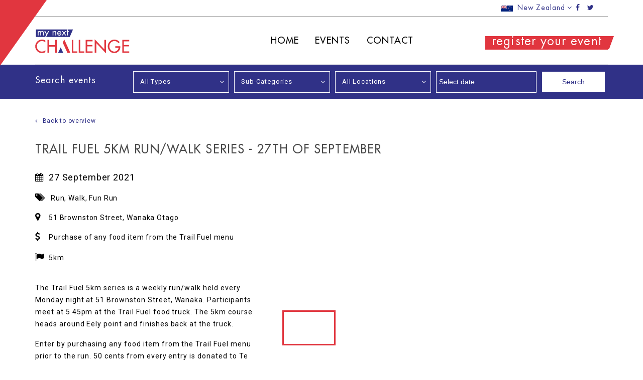

--- FILE ---
content_type: text/html; charset=utf-8
request_url: https://mynextchallenge.co.nz/events/run/trail-fuel-series-27/
body_size: 6498
content:
<!DOCTYPE html>
<!--[if !IE]><!-->
<html lang="en-US">
<!--<![endif]-->
<!--[if IE 6 ]><html lang="en-US" class="ie ie6"><![endif]-->
<!--[if IE 7 ]><html lang="en-US" class="ie ie7"><![endif]-->
<!--[if IE 8 ]><html lang="en-US" class="ie ie8"><![endif]-->
<head>
     
<title>Trail Fuel 5km Run/Walk Series - 27th Of September | My Next Challenge - Challenge yourself, Be Inspired and Get Active!</title>
<meta name="description" content="The Trail Fuel 5km series is a weekly run/walk held every Monday night at 51 Brownston Street, Wanaka.">
<link rel="canonical" href="https://mynextchallenge.co.nz/events/run/trail-fuel-series-27/">
<meta name="robots" content="index,follow">
<meta property="og:title" content="Trail Fuel 5km Run/Walk Series - 27th Of September | My Next Challenge - Challenge yourself, Be Inspired and Get Active!">
<meta property="og:description" content="The Trail Fuel 5km series is a weekly run/walk held every Monday night at 51 Brownston Street, Wanaka.">
<meta property="og:type" content="website">
<meta property="og:url" content="https://mynextchallenge.co.nz/events/run/trail-fuel-series-27/">
<meta property="og:locale" content="en_US">
<meta name="twitter:title" content="Trail Fuel 5km Run/Walk Series - 27th Of September | My Next Challenge - Challenge yourself, Be Inspired and Get Active!">
<meta name="twitter:description" content="The Trail Fuel 5km series is a weekly run/walk held every Monday night at 51 Brownston Street, Wanaka.">
<meta name="twitter:card" content="summary">
<meta property="og:site_name" content="My Next Challenge">
<meta name="twitter:site" content="@">
<meta name="twitter:creator" content="@">
<meta http-equiv="content-type" content="text/html; charset=utf-8">
	<meta charset="utf-8">
	<meta name="viewport" content="width=device-width, initial-scale=1.0, maximum-scale=1.0, user-scalable=0">
    <link rel="apple-touch-icon" sizes="57x57" href="/themes/vo2/dist/images/apple-icon-57x57.png">
    <link rel="apple-touch-icon" sizes="60x60" href="/themes/vo2/dist/images/apple-icon-60x60.png">
    <link rel="apple-touch-icon" sizes="72x72" href="/themes/vo2/dist/images/apple-icon-72x72.png">
    <link rel="apple-touch-icon" sizes="76x76" href="/themes/vo2/dist/images/apple-icon-76x76.png">
    <link rel="apple-touch-icon" sizes="114x114" href="/themes/vo2/dist/images/apple-icon-114x114.png">
    <link rel="apple-touch-icon" sizes="120x120" href="/themes/vo2/dist/images/apple-icon-120x120.png">
    <link rel="apple-touch-icon" sizes="144x144" href="/themes/vo2/dist/images/apple-icon-144x144.png">
    <link rel="apple-touch-icon" sizes="152x152" href="/themes/vo2/dist/images/apple-icon-152x152.png">
    <link rel="apple-touch-icon" sizes="180x180" href="/themes/vo2/dist/images/apple-icon-180x180.png">
    <link rel="icon" type="image/png" sizes="192x192"  href="/themes/vo2/dist/images/android-icon-192x192.png?v=2">
    <link rel="icon" type="image/png" sizes="32x32" href="/themes/vo2/dist/images/favicon-32x32.png?v=2">
    <link rel="icon" type="image/png" sizes="96x96" href="/themes/vo2/dist/images/favicon-96x96.png?v=2">
    <link rel="icon" type="image/png" sizes="16x16" href="/themes/vo2/dist/images/favicon-16x16.png?v=2">
    <link rel="manifest" href="/themes/vo2/dist/images/manifest.json">
    <meta name="msapplication-TileColor" content="#ffffff">
    <meta name="msapplication-TileImage" content="/themes/vo2/dist/images/ms-icon-144x144.png">
    <meta name="theme-color" content="#ffffff">
	<!--[if lt IE 9]>
	<script src="//html5shiv.googlecode.com/svn/trunk/html5.js"></script>
	<![endif]-->
    <link href="https://maxcdn.bootstrapcdn.com/font-awesome/4.7.0/css/font-awesome.min.css" rel="stylesheet" integrity="sha384-wvfXpqpZZVQGK6TAh5PVlGOfQNHSoD2xbE+QkPxCAFlNEevoEH3Sl0sibVcOQVnN" crossorigin="anonymous">
    <link rel="stylesheet" href="/themes/vo2/dist/css/app.css?v=1">
    <link href="https://fonts.googleapis.com/css?family=Roboto:400,500" rel="stylesheet">
    <link rel="stylesheet" href="https://cdn.jsdelivr.net/npm/flatpickr@4.6.3/dist/flatpickr.min.css">
    
    
    
<!-- Global Site Tag (gtag.js) - Google Analytics -->
<script async src="https://www.googletagmanager.com/gtag/js?id=G-LL8VZ7EKJR"></script>
<script>
  window.dataLayer = window.dataLayer || [];
  function gtag(){dataLayer.push(arguments)};
  gtag('js', new Date());

  gtag('config', 'G-LL8VZ7EKJR');

</script>

</head>
<body class="detail-page">
    <div class="wrapper" id="app">
        <!-- Preloader -->
		<div id="preloader">
			<div id="status">&nbsp;</div>
		</div>

        <header id="header" class="header">
    <div class="container">
        <div class="top-line row justify-content-end d-none d-lg-flex">
            <div class="col-md-4">
                <div class="row justify-content-end">
                    <div class="col-auto d-lg-flex">
                        <div class="country dropdown">

                            
                            <a class="dropdown-toggle" href="#" role="button" id="dropdownMenuLink" data-toggle="dropdown" aria-haspopup="true" aria-expanded="false">
                                <img src="/themes/vo2/mnc_tmpl/images/NZ.jpg" alt="image description" width="24" height="12.3">New Zealand
                                <i class="fa fa-angle-down" aria-hidden="true"></i>
                            </a>
                            
                            <div class="dropdown-menu" aria-labelledby="dropdownMenuButton">
                                <a class="dropdown-item" href="//mynextchallenge.com.au">Australia</a>
                                
                                
                                
                                
                                <a class="dropdown-item" href="https://mynextchallenge.co.nz/">New Zealand</a>
                                
                                
                            </div>
                        </div>
                        <ul class="social-icons">
                            
                            <li>
                                <a href="https://www.facebook.com/mynextchallenge.co.nz/" target="_blank"><i class="fa fa-facebook" aria-hidden="true"></i></a>
                            </li>
                            
                            
                            <li>
                                <a href="https://twitter.com/challenge_nz" target="_blank"><i class="fa fa-twitter" aria-hidden="true"></i></a>
                            </li>
                            
                        </ul>
                    </div>
                </div>
            </div>
        </div>
        <div class="row">
            <nav class="navbar navbar-expand-lg navbar-light">
                <div class="nav-holder">
                    <div class="brand-holder">
                        <a class="navbar-brand" href="/"><img src="/themes/vo2/mnc_tmpl/images/logo.png" alt="my next challenge" width="188" height="49"></a>
                    </div>
                    <div class="collapse navbar-collapse" id="navbarSupportedContent">
                        <ul class="navbar-nav mr-auto">

                            
                            

                            <li class="nav-item d-none d-lg-flex">
                                <a class="nav-link " href="/">Home </a>
                            </li>

                            
                            
                            
                            <li class="nav-item dropdown">
                                <a class="nav-link dropdown-toggle"
                                    href="/events/" id="navbarDropdown" role="button"
                                    data-toggle="dropdown" aria-haspopup="true"
                                    aria-expanded="false">
                                    Events <i class="fa fa-angle-down d-lg-none d-xl-none" aria-hidden="true"></i>
                                </a>
                                <div class="dropdown-menu" id="drop" aria-labelledby="navbarDropdown">
                                    <div class="container">

                                        
                                            
                                            <a class="dropdown-item" href="/events/bike/">
                                                <span class="img-holder bg-propertiesr" style="background-image: url(/assets/Uploads/Cycing-Events-New-Zealand__FillWzI1OSwxMjVd.png) "></span>
                                                <span class="category">Bike</span>
                                            </a>
                                            
                                        
                                            
                                            <a class="dropdown-item" href="/events/run/">
                                                <span class="img-holder bg-propertiesr" style="background-image: url(/assets/Uploads/Running-Events-New-Zealand__FillWzI1OSwxMjVd.png) "></span>
                                                <span class="category">Run</span>
                                            </a>
                                            
                                        
                                            
                                            <a class="dropdown-item" href="/events/swim/">
                                                <span class="img-holder bg-propertiesr" style="background-image: url(/assets/Uploads/Swimming-Events-New-Zealand__FillWzI1OSwxMjVd.png) "></span>
                                                <span class="category">Swim</span>
                                            </a>
                                            
                                        
                                            
                                            <a class="dropdown-item" href="/events/walk/">
                                                <span class="img-holder bg-propertiesr" style="background-image: url(/assets/Uploads/Walking-Events-New-Zealand__FillWzI1OSwxMjVd.png) "></span>
                                                <span class="category">Walk</span>
                                            </a>
                                            
                                        
                                            
                                            <a class="dropdown-item" href="/events/paddle/">
                                                <span class="img-holder bg-propertiesr" style="background-image: url(/assets/Uploads/Paddle-Events-New-Zealand__FillWzI1OSwxMjVd.png) "></span>
                                                <span class="category">Paddle</span>
                                            </a>
                                            
                                        
                                            
                                            <a class="dropdown-item" href="/events/tri/">
                                                <span class="img-holder bg-propertiesr" style="background-image: url(/assets/Uploads/Triathlon-Events-New-Zealand__FillWzI1OSwxMjVd.png) "></span>
                                                <span class="category">Tri</span>
                                            </a>
                                            
                                        
                                            
                                            <a class="dropdown-item" href="/events/challenge/">
                                                <span class="img-holder bg-propertiesr" style="background-image: url(/assets/Uploads/Challenge-Events-New-Zealand__FillWzI1OSwxMjVd.png) "></span>
                                                <span class="category">Challenge</span>
                                            </a>
                                            
                                        
                                            
                                            <a class="dropdown-item" href="/events/multisport/">
                                                <span class="img-holder bg-propertiesr" style="background-image: url(/assets/Uploads/Multisport-Events-New-Zealand__FillWzI1OSwxMjVd.png) "></span>
                                                <span class="category">Multisport</span>
                                            </a>
                                            
                                        

                                    </div>
                                </div>
                            </li>
                            <li class="body-overlay d-none d-xl-block"></li>

                            
                            
                            

                            <li class="nav-item">
                                <a class="nav-link " href="/contact/">Contact </a>
                            </li>

                            
                            
                            <li class="nav-item d-md-block d-lg-none">
                                <div class="country dropdown">
                                    <a class="dropdown-toggle" href="/" role="button" id="dropdownMenuLink" data-toggle="dropdown" aria-haspopup="true" aria-expanded="false">
                                        <img src="/themes/vo2/mnc_tmpl/images/bitmap.jpg" alt="image description" width="24" height="13.4">Australia
                                        <i class="fa fa-angle-down" aria-hidden="true"></i>
                                    </a>
                                    <div class="dropdown-menu" aria-labelledby="dropdownMenuButton">
                                        <a class="dropdown-item" href="//mynextchallenge.com.au">Australia</a>
                                        
                                        
                                        
                                        
                                        <a class="dropdown-item" href="https://mynextchallenge.co.nz/">New Zealand</a>
                                        
                                        
                                    </div>
                                </div>
                            </li>
                            <li class="nav-item social d-md-block d-lg-none">
                                <ul class="social-icons">
                                    
                                    <li>
                                        <a href="https://www.facebook.com/mynextchallenge.co.nz/" target="_blank"><i class="fa fa-facebook" aria-hidden="true"></i></a>
                                    </li>
                                    
                                    
                                    <li>
                                        <a href="https://twitter.com/challenge_nz" target="_blank"><i class="fa fa-twitter" aria-hidden="true"></i></a>
                                    </li>
                                    
                                </ul>
                            </li>
                            <li class="body-overlay"></li>
                        </ul>
                    </div>
                    <div class="body-overlay"></div>
                    <button class="navbar-toggler" type="button" data-toggle="collapse" data-target="#navbarSupportedContent" aria-controls="navbarSupportedContent" aria-expanded="false" aria-label="Toggle navigation">
                        <span class="navbar-toggler-icon">
                            <span class="line top"></span>
                        <span class="line center"></span>
                        <span class="line bottom"></span>
                        </span>
                    </button>
                    
                    <div class="btn-holder">
                        <a href="/register-your-event/" class="btn btn-secondary">register your event <i class="fa fa-play d-inline-block d-md-none" aria-hidden="true"></i></a>
                    </div>
                    
                </div>
            </nav>
        </div>
    </div>
</header>


        <event-page inline-template>
<main>
    <section class="search-event">
        <search-event
    selected-type=""
    selected-category=""
    selected-sub-category=""
    inline-template>
<div>
    <span class="title d-block d-lg-none">
        <span class="container d-block"> Search events</span>
    </span>
    <div class="container">
        <div class="row">
        <span class="title col-xl-2 d-none d-xl-inline-block">Search events</span>
            <form id="Form_GlobalPropertySearchForm" action="/events" method="get" enctype="application/x-www-form-urlencoded" class="form col-xl-10">
                <fieldset>
                    <div class="select-holder">
                        <select name="Type" class="dropdown" id="Form_GlobalPropertySearchForm_Type" v-model="type">

	<option value=""
		 selected="selected"
		
		>All Types
	</option>

	<option value="Run"
		
		
		>Run
	</option>

	<option value="Bike"
		
		
		>Bike
	</option>

	<option value="Swim"
		
		
		>Swim
	</option>

	<option value="Walk"
		
		
		>Walk
	</option>

	<option value="Multisport"
		
		
		>Multisport
	</option>

	<option value="Tri"
		
		
		>Tri
	</option>

	<option value="Challenge"
		
		
		>Challenge
	</option>

	<option value="Paddle"
		
		
		>Paddle
	</option>

</select>
                        
                        <select name="Category" v-model.number="category" class="dropdown" id="Form_GlobalPropertySearchForm_Category">
                            <option value="">Sub-Categories</option>
                            <option v-for="option in categoryOptions" v-bind:value="option.Name">
                                {{ option.Name }}
                            </option>
                        </select>

                        <select name="Location" class="dropdown" id="Form_GlobalPropertySearchForm_Location">

	<option value=""
		 selected="selected"
		
		>All Locations
	</option>

	<option value="Auckland"
		
		
		>Auckland
	</option>

	<option value="Bay of Plenty"
		
		
		>Bay of Plenty
	</option>

	<option value="Canterbury"
		
		
		>Canterbury
	</option>

	<option value="Gisborne"
		
		
		>Gisborne
	</option>

	<option value="Hawkes Bay"
		
		
		>Hawkes Bay
	</option>

	<option value="Manawatu-Whanganui"
		
		
		>Manawatu-Whanganui
	</option>

	<option value="Nelson Marlborough Tasman"
		
		
		>Nelson Marlborough Tasman
	</option>

	<option value="Northland"
		
		
		>Northland
	</option>

	<option value="Otago"
		
		
		>Otago
	</option>

	<option value="Southland "
		
		
		>Southland 
	</option>

	<option value="Taranaki"
		
		
		>Taranaki
	</option>

	<option value="Waikato"
		
		
		>Waikato
	</option>

	<option value="Wellington"
		
		
		>Wellington
	</option>

	<option value="West Coast"
		
		
		>West Coast
	</option>

</select>
                        <input type="text" name="DateRange" class="text jcf-select jcf-unselectable jcf-select-dropdown datepicker" id="Form_GlobalPropertySearchForm_DateRange" placeholder="Select date" />
                        <input type="submit" value="Search">
                    </div>
                </fieldset>
            </form>
        </div>
    </div>
</div
</search-event>
    </section>
    <section class="main-content">
        <div class="container">
            <a class="backto d-none d-md-block" href=""><i class="fa fa-angle-left" aria-hidden="true"></i>Back to overview</a>
            <div class="heading">
                <h2>Trail Fuel 5km Run/Walk Series - 27th Of September</h2>
            </div>
            <div class="row" style="min-height: 500px;">
                <div class="col-lg-10">
                    <div class="row event">
                        <div class="info col-md-6">
                            
                            <span class="time">
                                    <time datetime="11-11-2017">
                                    <span class="holder-icon d-inline-block">
                                        <i class="fa fa-calendar" aria-hidden="true"></i>
                                    </span>27 September 2021</time>
                            </span>
                            
                            
                            <span class="address">
                                <address >
                                <span class="holder-icon d-inline-block">
                                    <i class="fa fa-tags" aria-hidden="true"></i>
                                </span>
                                
                                Run,
                                
                                Walk,
                                
                                Fun Run
                                
                                </address>
                            </span>
                            
                            
                            <span class="address">
                                <address >
                                <span class="holder-icon d-inline-block">
                                    <i class="fa fa-map-marker" aria-hidden="true"></i>
                                </span>51 Brownston Street, Wanaka Otago</address>
                            </span>
                            
                            
                            <span class="price">
                                <span class="holder-icon d-inline-block">
                                    <i class="fa fa-usd" aria-hidden="true"></i>
                                </span>Purchase of any food item from the Trail Fuel menu</span>
                            
                            
                            <span class="about">
                                <span class="holder-icon d-inline-block">
                                    <i class="fa fa-flag" aria-hidden="true"></i>
                                </span>5km</span>
                            
                            
                            <button type="button" @click.prevent="openwebsite('https://www.facebook.com/TRAILFUEL.NZ')" class="btn btn-secondary d-none d-md-block d-lg-none">Visit event’s website</button>
                            
                            
                            <div class="row d-none d-lg-block">
                                <div class="description col ">
                                    <p>The Trail Fuel 5km series is a weekly run/walk held every Monday night at&nbsp;51 Brownston Street, Wanaka. Participants meet at 5.45pm at the Trail Fuel food truck.&nbsp;The 5km course heads around Eely point and finishes back at the truck.&nbsp;</p><p>Enter by purchasing any food item from the&nbsp;Trail Fuel menu prior to the run. 50 cents from every entry is donated to&nbsp;Te Kakano to help with the planting and restoration of native bush.</p>
                                </div>
                            </div>
                            
                        </div>

                        <div class="col-md-6 picture-section">
                            
                            <div class="slider-for">
                                
                                0
                                <a class="lightbox img-holder bg-properties" href="#popup1" style="background-image: url()"></a>
                                
                            </div>
                            <div class="slider-nav d-none d-md-block">
                                
                                0
                                <span class="img-holder bg-properties" style="background-image: url()"></span>
                                
                            </div>
                             
                            
                            <button type="button" @click.prevent="openwebsite('https://www.facebook.com/TRAILFUEL.NZ')" class="btn btn-secondary d-md-none d-lg-block">Visit event’s website</button>
                            
                        </div>

                        <div class="d-lg-none">
                            <div class="description col d-lg-none">
                                <p>The Trail Fuel 5km series is a weekly run/walk held every Monday night at&nbsp;51 Brownston Street, Wanaka. Participants meet at 5.45pm at the Trail Fuel food truck.&nbsp;The 5km course heads around Eely point and finishes back at the truck.&nbsp;</p><p>Enter by purchasing any food item from the&nbsp;Trail Fuel menu prior to the run. 50 cents from every entry is donated to&nbsp;Te Kakano to help with the planting and restoration of native bush.</p>
                            </div>
                        </div>
                    </div>
                </div>
                <aside class="ad col-lg-2 d-none d-lg-block">
    
    
    
    
    
</aside>
            </div>
        </div>
    </section>

    
    <section class="map">
        <div class="container">
            <div class="heading">
                <h4>Location</h4>
            </div>
        </div>
        <iframe src="https://www.google.com/maps/embed/v1/place?key=AIzaSyAPpuUvbqyiUw9iku-HsR9L1ZmhdqOvHuA&q=51 Brownston Street, Wanaka Otago" width="100%" height="403" frameborder="0" style="border:0;vertical-align: middle;" allowfullscreen></iframe>
    </section>
    

    

    <div class="popup-holder">
        <div id="popup1" class="lightbox">
            <div class="slider">
                
                <span>


                        <img src="" class="fancybox" rel="gallery1" class alt="">


                </span>
                
            </div>
        </div>
    </div>
</main>
</event-page>

        
        <app-footer inline-template>
<footer class="footer">
    <div class="contact-us bg-properties" style="background-image: url('/themes/vo2/mnc_tmpl/images/img-09.jpg')">
        <div class="container">
            <div class="heading text-center">
                <h2>SIGN ME UP FOR THE NEWSLETTER</h2><p>&nbsp;</p>
            </div>

            <form id="Form_SignMeUpForm" action="/ajax/signmeup" method="post" enctype="application/x-www-form-urlencoded" v-on:submit.prevent="submit" ref="form">
    <input type="hidden" name="SecurityID" value="03d8ac7b10225f25ffbe66a68646c336009d6b23" class="hidden" id="Form_SignMeUpForm_SecurityID" />
    <fieldset>
        <span>
            <input type="text" name="Email" class="text message" id="Form_SignMeUpForm_Email" placeholder="Email address" data-required="true" v-model="email" v-bind:class="{ &#039;input-error&#039;: error }" />
            <input type="submit" name="action_signmeup" value="Sign up" class="action" id="Form_SignMeUpForm_action_signmeup" />
        </span>
        
        <p v-if="showMessage" class="thanks-info d-none d-xl-block">Thanks for signing up, you’ll receive our newsletter soon!</p>
        
    </fieldset>
</form>
            
        </div>
    </div>
    <div class="info">
        <div class="container">
            <div class="logo">
                <a href="#header">
                    <img src="/themes/vo2/mnc_tmpl/images/img-010.png" alt="logo image" width="45" height="50">
                </a>
            </div>
            <div class="row justify-content-between">
                

                
                

                
                <ul class="nav flex-column col">
                    
                        
                            <li class="nav-item">
                                <a class="nav-link" href="/events/bike/">Bike</a>
                            </li>
                        
                    
                        
                            <li class="nav-item">
                                <a class="nav-link" href="/events/run/">Run</a>
                            </li>
                        
                    
                        
                            <li class="nav-item">
                                <a class="nav-link" href="/events/swim/">Swim</a>
                            </li>
                        
                    
                        
                            <li class="nav-item">
                                <a class="nav-link" href="/events/walk/">Walk</a>
                            </li>
                        
                    
                        
                            <li class="nav-item">
                                <a class="nav-link" href="/events/paddle/">Paddle</a>
                            </li>
                        
                    
                        
                            <li class="nav-item">
                                <a class="nav-link" href="/events/tri/">Tri</a>
                            </li>
                        
                    
                        
                            <li class="nav-item">
                                <a class="nav-link" href="/events/challenge/">Challenge</a>
                            </li>
                        
                    
                        
                            <li class="nav-item">
                                <a class="nav-link" href="/events/multisport/">Multisport</a>
                            </li>
                        
                    

                </ul>
                
                

                
                

                <a class="email col" href="mailto:info@mynextchallenge.co.nz">info@mynextchallenge.co.nz</a>

                
                <ul class="nav flex-column col">
                    
                    <li class="nav-item">
                        <a class="nav-link" href="/legal-notices/">Legal Notices</a>
                    </li>
                    
                    <li class="nav-item">
                        <a class="nav-link" href="/contact/">Contact Us</a>
                    </li>
                    
                    <li class="nav-item">
                        <a class="nav-link" href="/about-us/">About Us</a>
                    </li>
                    
                </ul>
                
            </div>
            <div class="copiryght"><span></span></div>
        </div>
    </div>
    <div class="logo-bottom">
        <a href="https://vo2.nz" target="_blank">
            <img src="/themes/vo2/mnc_tmpl/images/img-011.svg" alt="image-description" width="37" height="27">
        </a>
    </div>
</footer>
</app-footer>

    </div>
    
    <script type="application/javascript">//<![CDATA[

            window.category = [{"Name":"Run","Sort":1,"ParentID":563,"TypeID":6,"ID":572},{"Name":"Bike","Sort":2,"ParentID":563,"TypeID":6,"ID":576},{"Name":"Swim","Sort":3,"ParentID":563,"TypeID":6,"ID":578},{"Name":"Walk","Sort":4,"ParentID":563,"TypeID":6,"ID":574},{"Name":"Multisport","Sort":5,"ParentID":563,"TypeID":6,"ID":590},{"Name":"Tri","Sort":6,"ParentID":563,"TypeID":6,"ID":577},{"Name":"Challenge","Sort":7,"ParentID":563,"TypeID":6,"ID":575},{"Name":"Paddle","Sort":11,"ParentID":563,"TypeID":6,"ID":579},{"Name":"Rogaine","Sort":0,"ParentID":575,"TypeID":6,"ID":605},{"Name":"Kids & Family Walk","Sort":0,"ParentID":574,"TypeID":6,"ID":604},{"Name":"Kids & Family Challenge","Sort":0,"ParentID":575,"TypeID":6,"ID":602},{"Name":"Obstacle","Sort":0,"ParentID":575,"TypeID":6,"ID":601},{"Name":"Ultra distance walk","Sort":0,"ParentID":574,"TypeID":6,"ID":620},{"Name":"Kids & Family Paddle","Sort":0,"ParentID":579,"TypeID":6,"ID":626},{"Name":"Stair Climb","Sort":0,"ParentID":575,"TypeID":6,"ID":606},{"Name":"Virtual Run Event","Sort":0,"ParentID":572,"TypeID":0,"ID":638},{"Name":"Marathon","Sort":0,"ParentID":572,"TypeID":0,"ID":628},{"Name":"Half Marathon","Sort":0,"ParentID":572,"TypeID":0,"ID":629},{"Name":"Fun Run","Sort":0,"ParentID":572,"TypeID":0,"ID":630},{"Name":"Duathlon","Sort":1,"ParentID":577,"TypeID":6,"ID":592},{"Name":"Ocean Swim","Sort":1,"ParentID":578,"TypeID":6,"ID":598},{"Name":"Trail Run","Sort":1,"ParentID":572,"TypeID":6,"ID":586},{"Name":"Adventure Race","Sort":1,"ParentID":590,"TypeID":6,"ID":593},{"Name":"Road","Sort":1,"ParentID":576,"TypeID":6,"ID":594},{"Name":"SwimRun","Sort":2,"ParentID":590,"TypeID":0,"ID":631},{"Name":"Aquathlon","Sort":2,"ParentID":577,"TypeID":6,"ID":619},{"Name":"MTB","Sort":2,"ParentID":576,"TypeID":6,"ID":580},{"Name":"Ultra Distance Run","Sort":2,"ParentID":572,"TypeID":6,"ID":587},{"Name":"Open Water","Sort":2,"ParentID":578,"TypeID":6,"ID":596},{"Name":"Rogaine","Sort":3,"ParentID":590,"TypeID":6,"ID":614},{"Name":"Gravel","Sort":3,"ParentID":576,"TypeID":0,"ID":647},{"Name":"Kids & Family Swim","Sort":3,"ParentID":578,"TypeID":6,"ID":597},{"Name":"AquaBike","Sort":3,"ParentID":577,"TypeID":6,"ID":610},{"Name":"Kids & Family Run","Sort":3,"ParentID":572,"TypeID":6,"ID":585},{"Name":"Virtual Tri Event","Sort":4,"ParentID":577,"TypeID":0,"ID":640},{"Name":"e-Bike","Sort":4,"ParentID":576,"TypeID":0,"ID":649},{"Name":"Kids & Family Multisport","Sort":4,"ParentID":590,"TypeID":6,"ID":603},{"Name":"Ultra Distance Multisport","Sort":5,"ParentID":590,"TypeID":6,"ID":608},{"Name":"Track","Sort":5,"ParentID":576,"TypeID":0,"ID":644},{"Name":"Ultra distance Tri","Sort":5,"ParentID":577,"TypeID":6,"ID":582},{"Name":"Kids & Family Bike","Sort":6,"ParentID":576,"TypeID":6,"ID":581},{"Name":"Kids & Family Tri","Sort":6,"ParentID":577,"TypeID":6,"ID":589},{"Name":"Virtual Bike Event","Sort":7,"ParentID":576,"TypeID":0,"ID":639}]
        
//]]></script>
<script src="https://cdnjs.cloudflare.com/ajax/libs/jquery/3.2.1/jquery.min.js" integrity="sha256-hwg4gsxgFZhOsEEamdOYGBf13FyQuiTwlAQgxVSNgt4=" crossorigin="anonymous"></script>
    <script>window.jQuery || document.write('<script src="/themes/vo2/mnc_tmpl/js/jquery-3.2.1.min.js">x3C/script>')</script>
    <script src="https://cdnjs.cloudflare.com/ajax/libs/popper.js/1.12.3/umd/popper.min.js" integrity="sha384-vFJXuSJphROIrBnz7yo7oB41mKfc8JzQZiCq4NCceLEaO4IHwicKwpJf9c9IpFgh" crossorigin="anonymous"></script>
    <script src="https://maxcdn.bootstrapcdn.com/bootstrap/4.0.0-beta.3/js/bootstrap.min.js" integrity="sha384-a5N7Y/aK3qNeh15eJKGWxsqtnX/wWdSZSKp+81YjTmS15nvnvxKHuzaWwXHDli+4" crossorigin="anonymous"></script>
    <script src="https://cdn.jsdelivr.net/npm/flatpickr@4.6.3/dist/flatpickr.min.js" integrity="sha256-/irFIZmSo2CKXJ4rxHWfrI+yGJuI16Z005X/bENdpTY=" crossorigin="anonymous"></script>
    <script src="/themes/vo2/mnc_tmpl/js/jquery.main.js"></script>
    <script src="/themes/vo2/dist/js/app.js"></script>

    <script>
        $(window).on("load", function() { // makes sure the whole site is loaded 
            $("#status").fadeOut(); // will first fade out the loading animation 
            $("#preloader").delay(150).fadeOut("slow"); // will fade out the white DIV that covers the website. 
            $("body").delay(150).css({"overflow":"visible"});
        });
    </script>
    
	</body>
</html>
